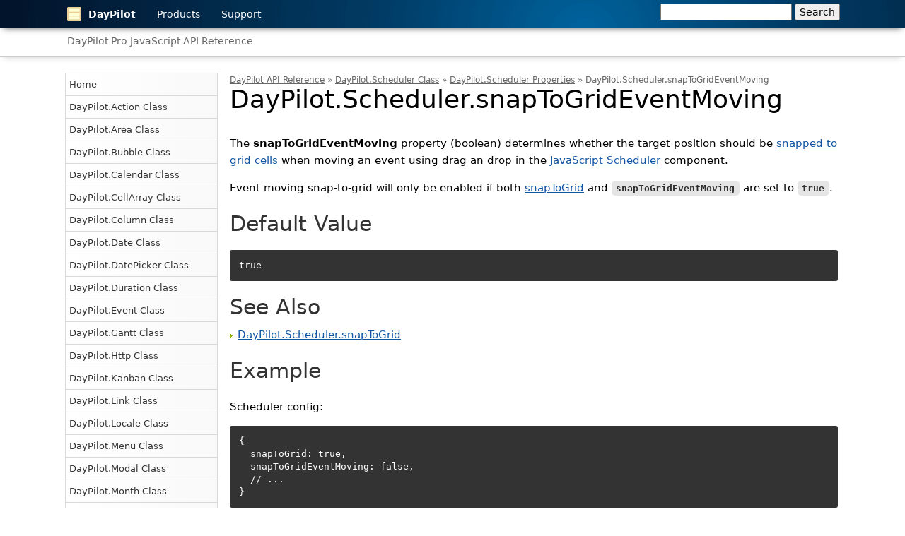

--- FILE ---
content_type: text/html;charset=UTF-8
request_url: https://api.daypilot.org/daypilot-scheduler-snaptogrideventmoving/
body_size: 8326
content:
<!DOCTYPE html>
<html>
	<head>
		<meta charset="utf-8" />
		<meta name="viewport" content="width=device-width, initial-scale=1.0" />
		<meta name="referrer" content="unsafe-url" />
		
		<title>DayPilot.Scheduler.snapToGridEventMoving | DayPilot Pro JavaScript API Reference</title>

		<link rel="Shortcut icon" href="//static.daypilot.org/favicon/1.0/favicon.ico" type="image/x-icon" />
		<link href="//static.daypilot.org/css/v1/main.css?v=2025.06.11.51488" type="text/css" rel="stylesheet">
		<link href="/css/v1/docs.css?v=2025.06.11.51488" type="text/css" rel="stylesheet">

		

        
        <script src="https://static.daypilot.org/ta/ta.js?p=ntD4h-0Y2CDUTw&v=2025.06.11.51488" defer></script>
        
        <script type="text/javascript">
		function track(link, target) {}
		</script>
        <style>
            li > p { padding: 0;margin: 0; }
            li > p:first-child { display: inline; }
            .dpw-body .dpw-body-inner pre { padding: 1em; background-color: #333; color: white; border: none; border-radius: 3px; }
        </style>
		
	</head>
	<body class="dpw-sidebar-left dpw-id-api">

    <div class="dpw-header">
        <div class="dpw-header-inner">
            <div class="dpw-header-item dpw-header-main"><a href="https://www.daypilot.org/"><img src="https://static.daypilot.org/img/logo/daypilot-logo-40x40.png" alt="DayPilot" />DayPilot</a></div>
            <div class="dpw-header-item"><a href="https://www.daypilot.org/products/">Products</a></div>
            <div class="dpw-header-item"><a href="https://www.daypilot.org/support/">Support</a></div>
            <div class="dpw-header-right">
                
                <form action="//www.google.com/cse" id="searchbox_011621485683501712701:6l6dv64j8ok" class="dpw-header-search">
                    <fieldset>
                        <input type="hidden" name="cx" value="011621485683501712701:6l6dv64j8ok" />
                        <input type="text" name="q" size="20" class="int" />
                        <input type="submit" value="Search" alt="Search" title="Search" name="sa" class="search-button" />
                    </fieldset>
                </form>
            </div>
        </div>
    </div>
    <div class="dpw-subheader">
        <div class="dpw-subheader-inner">
            <!-- HTML5 Scheduling Components -->
            <div class="dpw-header-item"><a href="/">DayPilot Pro JavaScript API Reference</a></div>
        </div>
    </div>
    <div class="dpw-main">
        <div class="dpw-sidebar">
        	<div class="dp-menu">
            <ul class="reset"><li><a href="https://api.daypilot.org/" title="Home">Home</a></li><li><a href="https://api.daypilot.org/daypilot-action-class/" title="DayPilot.Action Class">DayPilot.Action Class</a></li><li><a href="https://api.daypilot.org/daypilot-area-class/" title="DayPilot.Area Class">DayPilot.Area Class</a></li><li><a href="https://api.daypilot.org/daypilot-bubble-class/" title="DayPilot.Bubble Class">DayPilot.Bubble Class</a></li><li><a href="https://api.daypilot.org/daypilot-calendar-class/" title="DayPilot.Calendar Class">DayPilot.Calendar Class</a></li><li><a href="https://api.daypilot.org/daypilot-cellarray-class/" title="DayPilot.CellArray Class">DayPilot.CellArray Class</a></li><li><a href="https://api.daypilot.org/daypilot-column-class/" title="DayPilot.Column Class">DayPilot.Column Class</a></li><li><a href="https://api.daypilot.org/daypilot-date-class/" title="DayPilot.Date Class">DayPilot.Date Class</a></li><li><a href="https://api.daypilot.org/daypilot-datepicker-class/" title="DayPilot.DatePicker Class">DayPilot.DatePicker Class</a></li><li><a href="https://api.daypilot.org/daypilot-duration-class/" title="DayPilot.Duration Class">DayPilot.Duration Class</a></li><li><a href="https://api.daypilot.org/daypilot-event-class/" title="DayPilot.Event Class">DayPilot.Event Class</a></li><li><a href="https://api.daypilot.org/daypilot-gantt-class/" title="DayPilot.Gantt Class">DayPilot.Gantt Class</a></li><li><a href="https://api.daypilot.org/daypilot-http-class/" title="DayPilot.Http Class">DayPilot.Http Class</a></li><li><a href="https://api.daypilot.org/daypilot-kanban-class/" title="DayPilot.Kanban Class">DayPilot.Kanban Class</a></li><li><a href="https://api.daypilot.org/daypilot-link-class/" title="DayPilot.Link Class">DayPilot.Link Class</a></li><li><a href="https://api.daypilot.org/daypilot-locale-class/" title="DayPilot.Locale Class">DayPilot.Locale Class</a></li><li><a href="https://api.daypilot.org/daypilot-menu-class/" title="DayPilot.Menu Class">DayPilot.Menu Class</a></li><li><a href="https://api.daypilot.org/daypilot-modal-class/" title="DayPilot.Modal Class">DayPilot.Modal Class</a></li><li><a href="https://api.daypilot.org/daypilot-month-class/" title="DayPilot.Month Class">DayPilot.Month Class</a></li><li><a href="https://api.daypilot.org/daypilot-navigator-class/" title="DayPilot.Navigator Class">DayPilot.Navigator Class</a></li><li><a href="https://api.daypilot.org/daypilot-queue-class/" title="DayPilot.Queue Class">DayPilot.Queue Class</a></li><li><a href="https://api.daypilot.org/daypilot-row-class/" title="DayPilot.Row Class">DayPilot.Row Class</a></li><li><a href="https://api.daypilot.org/daypilot-scheduler-class/" title="DayPilot.Scheduler Class">DayPilot.Scheduler Class</a><ul class="reset"><li><a href="https://api.daypilot.org/daypilot-scheduler-constructor/" title="DayPilot.Scheduler Constructor">Constructor</a></li><li><a href="https://api.daypilot.org/daypilot-scheduler-events/" title="DayPilot.Scheduler Events">Events</a></li><li><a href="https://api.daypilot.org/daypilot-scheduler-methods/" title="DayPilot.Scheduler Methods">Methods</a></li><li><a href="https://api.daypilot.org/daypilot-scheduler-properties/" title="DayPilot.Scheduler Properties">Properties</a><ul class="reset"><li><a href="https://api.daypilot.org/daypilot-scheduler-allowdefaultcontextmenu/" title="DayPilot.Scheduler.allowDefaultContextMenu">allowDefaultContextMenu</a></li><li><a href="https://api.daypilot.org/daypilot-scheduler-alloweventoverlap/" title="DayPilot.Scheduler.allowEventOverlap">allowEventOverlap</a></li><li><a href="https://api.daypilot.org/daypilot-scheduler-allowmultimove/" title="DayPilot.Scheduler.allowMultiMove">allowMultiMove</a></li><li><a href="https://api.daypilot.org/daypilot-scheduler-allowmultirange/" title="DayPilot.Scheduler.allowMultiRange">allowMultiRange</a></li><li><a href="https://api.daypilot.org/daypilot-scheduler-allowmultiresize/" title="DayPilot.Scheduler.allowMultiResize">allowMultiResize</a></li><li><a href="https://api.daypilot.org/daypilot-scheduler-allowmultiselect/" title="DayPilot.Scheduler.allowMultiSelect">allowMultiSelect</a></li><li><a href="https://api.daypilot.org/daypilot-scheduler-api/" title="DayPilot.Scheduler.api">api</a></li><li><a href="https://api.daypilot.org/daypilot-scheduler-autorefreshcommand/" title="DayPilot.Scheduler.autoRefreshCommand">autoRefreshCommand</a></li><li><a href="https://api.daypilot.org/daypilot-scheduler-autorefreshenabled/" title="DayPilot.Scheduler.autoRefreshEnabled">autoRefreshEnabled</a></li><li><a href="https://api.daypilot.org/daypilot-scheduler-autorefreshinterval/" title="DayPilot.Scheduler.autoRefreshInterval">autoRefreshInterval</a></li><li><a href="https://api.daypilot.org/daypilot-scheduler-autorefreshmaxcount/" title="DayPilot.Scheduler.autoRefreshMaxCount">autoRefreshMaxCount</a></li><li><a href="https://api.daypilot.org/daypilot-scheduler-autoscroll/" title="DayPilot.Scheduler.autoScroll">autoScroll</a></li><li><a href="https://api.daypilot.org/daypilot-scheduler-autoscrolldelay/" title="DayPilot.Scheduler.autoScrollDelay">autoScrollDelay</a></li><li><a href="https://api.daypilot.org/daypilot-scheduler-backendurl/" title="DayPilot.Scheduler.backendUrl">backendUrl</a></li><li><a href="https://api.daypilot.org/daypilot-scheduler-beforecellrendercaching/" title="DayPilot.Scheduler.beforeCellRenderCaching">beforeCellRenderCaching</a></li><li><a href="https://api.daypilot.org/daypilot-scheduler-blockoncallback/" title="DayPilot.Scheduler.blockOnCallBack">blockOnCallBack</a></li><li><a href="https://api.daypilot.org/daypilot-scheduler-bordercolor/" title="DayPilot.Scheduler.borderColor">borderColor</a></li><li><a href="https://api.daypilot.org/daypilot-scheduler-bubble/" title="DayPilot.Scheduler.bubble">bubble</a></li><li><a href="https://api.daypilot.org/daypilot-scheduler-businessbeginshour/" title="DayPilot.Scheduler.businessBeginsHour">businessBeginsHour</a></li><li><a href="https://api.daypilot.org/daypilot-scheduler-businessendshour/" title="DayPilot.Scheduler.businessEndsHour">businessEndsHour</a></li><li><a href="https://api.daypilot.org/daypilot-scheduler-businessweekends/" title="DayPilot.Scheduler.businessWeekends">businessWeekends</a></li><li><a href="https://api.daypilot.org/daypilot-scheduler-cellbackcolor/" title="DayPilot.Scheduler.cellBackColor">cellBackColor</a></li><li><a href="https://api.daypilot.org/daypilot-scheduler-cellbackcolornonbusiness/" title="DayPilot.Scheduler.cellBackColorNonBusiness">cellBackColorNonBusiness</a></li><li><a href="https://api.daypilot.org/daypilot-scheduler-cellbordercolor/" title="DayPilot.Scheduler.cellBorderColor">cellBorderColor</a></li><li><a href="https://api.daypilot.org/daypilot-scheduler-cellbubble/" title="DayPilot.Scheduler.cellBubble">cellBubble</a></li><li><a href="https://api.daypilot.org/daypilot-scheduler-cellduration/" title="DayPilot.Scheduler.cellDuration">cellDuration</a></li><li><a href="https://api.daypilot.org/daypilot-scheduler-cellgroupby/" title="DayPilot.Scheduler.cellGroupBy">cellGroupBy</a></li><li><a href="https://api.daypilot.org/daypilot-scheduler-cellselectcolor/" title="DayPilot.Scheduler.cellSelectColor">cellSelectColor</a></li><li><a href="https://api.daypilot.org/daypilot-scheduler-cellsmarkbusiness/" title="DayPilot.Scheduler.cellsMarkBusiness">cellsMarkBusiness</a></li><li><a href="https://api.daypilot.org/daypilot-scheduler-cellsweeping/" title="DayPilot.Scheduler.cellSweeping">cellSweeping</a></li><li><a href="https://api.daypilot.org/daypilot-scheduler-cellsweepingcachesize/" title="DayPilot.Scheduler.cellSweepingCacheSize">cellSweepingCacheSize</a></li><li><a href="https://api.daypilot.org/daypilot-scheduler-cellwidth/" title="DayPilot.Scheduler.cellWidth">cellWidth</a></li><li><a href="https://api.daypilot.org/daypilot-scheduler-cellwidthmin/" title="DayPilot.Scheduler.cellWidthMin">cellWidthMin</a></li><li><a href="https://api.daypilot.org/daypilot-scheduler-cellwidthspec/" title="DayPilot.Scheduler.cellWidthSpec">cellWidthSpec</a></li><li><a href="https://api.daypilot.org/daypilot-scheduler-clientstate/" title="DayPilot.Scheduler.clientState">clientState</a></li><li><a href="https://api.daypilot.org/daypilot-scheduler-contextmenu/" title="DayPilot.Scheduler.contextMenu">contextMenu</a></li><li><a href="https://api.daypilot.org/daypilot-scheduler-contextmenuresource/" title="DayPilot.Scheduler.contextMenuResource">contextMenuResource</a></li><li><a href="https://api.daypilot.org/daypilot-scheduler-contextmenuselection/" title="DayPilot.Scheduler.contextMenuSelection">contextMenuSelection</a></li><li><a href="https://api.daypilot.org/daypilot-scheduler-cornerhtml/" title="DayPilot.Scheduler.cornerHtml">cornerHtml</a></li><li><a href="https://api.daypilot.org/daypilot-scheduler-cornertext/" title="DayPilot.Scheduler.cornerText">cornerText</a></li><li><a href="https://api.daypilot.org/daypilot-scheduler-crosshaircolor/" title="DayPilot.Scheduler.crosshairColor">crosshairColor</a></li><li><a href="https://api.daypilot.org/daypilot-scheduler-crosshairopacity/" title="DayPilot.Scheduler.crosshairOpacity">crosshairOpacity</a></li><li><a href="https://api.daypilot.org/daypilot-scheduler-crosshairtimeheaderlevel/" title="DayPilot.Scheduler.crosshairTimeHeaderLevel">crosshairTimeHeaderLevel</a></li><li><a href="https://api.daypilot.org/daypilot-scheduler-crosshairtype/" title="DayPilot.Scheduler.crosshairType">crosshairType</a></li><li><a href="https://api.daypilot.org/daypilot-scheduler-cssclassprefix/" title="DayPilot.Scheduler.cssClassPrefix">cssClassPrefix</a></li><li><a href="https://api.daypilot.org/daypilot-scheduler-cssonly/" title="DayPilot.Scheduler.cssOnly">cssOnly</a></li><li><a href="https://api.daypilot.org/daypilot-scheduler-days/" title="DayPilot.Scheduler.days">days</a></li><li><a href="https://api.daypilot.org/daypilot-scheduler-doubleclicktimeout/" title="DayPilot.Scheduler.doubleClickTimeout">doubleClickTimeout</a></li><li><a href="https://api.daypilot.org/daypilot-scheduler-dragoutallowed/" title="DayPilot.Scheduler.dragOutAllowed">dragOutAllowed</a></li><li><a href="https://api.daypilot.org/daypilot-scheduler-drawblankcells/" title="DayPilot.Scheduler.drawBlankCells">drawBlankCells</a></li><li><a href="https://api.daypilot.org/daypilot-scheduler-durationbarcolor/" title="DayPilot.Scheduler.durationBarColor">durationBarColor</a></li><li><a href="https://api.daypilot.org/daypilot-scheduler-durationbarheight/" title="DayPilot.Scheduler.durationBarHeight">durationBarHeight</a></li><li><a href="https://api.daypilot.org/daypilot-scheduler-durationbarmode/" title="DayPilot.Scheduler.durationBarMode">durationBarMode</a></li><li><a href="https://api.daypilot.org/daypilot-scheduler-durationbarvisible/" title="DayPilot.Scheduler.durationBarVisible">durationBarVisible</a></li><li><a href="https://api.daypilot.org/daypilot-scheduler-dynamiceventrendering/" title="DayPilot.Scheduler.dynamicEventRendering">dynamicEventRendering</a></li><li><a href="https://api.daypilot.org/daypilot-scheduler-dynamiceventrenderingcachesize/" title="DayPilot.Scheduler.dynamicEventRenderingCacheSize">dynamicEventRenderingCacheSize</a></li><li><a href="https://api.daypilot.org/daypilot-scheduler-dynamiceventrenderingcachesweeping/" title="DayPilot.Scheduler.dynamicEventRenderingCacheSweeping">dynamicEventRenderingCacheSweeping</a></li><li><a href="https://api.daypilot.org/daypilot-scheduler-dynamiceventrenderingmargin/" title="DayPilot.Scheduler.dynamicEventRenderingMargin">dynamicEventRenderingMargin</a></li><li><a href="https://api.daypilot.org/daypilot-scheduler-dynamiceventrenderingmarginx/" title="DayPilot.Scheduler.dynamicEventRenderingMarginX">dynamicEventRenderingMarginX</a></li><li><a href="https://api.daypilot.org/daypilot-scheduler-dynamiceventrenderingmarginy/" title="DayPilot.Scheduler.dynamicEventRenderingMarginY">dynamicEventRenderingMarginY</a></li><li><a href="https://api.daypilot.org/daypilot-scheduler-dynamicloading/" title="DayPilot.Scheduler.dynamicLoading">dynamicLoading</a></li><li><a href="https://api.daypilot.org/daypilot-scheduler-emptybackcolor/" title="DayPilot.Scheduler.emptyBackColor">emptyBackColor</a></li><li><a href="https://api.daypilot.org/daypilot-scheduler-eventbackcolor/" title="DayPilot.Scheduler.eventBackColor">eventBackColor</a></li><li><a href="https://api.daypilot.org/daypilot-scheduler-eventbordercolor/" title="DayPilot.Scheduler.eventBorderColor">eventBorderColor</a></li><li><a href="https://api.daypilot.org/daypilot-scheduler-eventborderradius/" title="DayPilot.Scheduler.eventBorderRadius">eventBorderRadius</a></li><li><a href="https://api.daypilot.org/daypilot-scheduler-eventbordervisible/" title="DayPilot.Scheduler.eventBorderVisible">eventBorderVisible</a></li><li><a href="https://api.daypilot.org/daypilot-scheduler-eventbubbleshowformargins/" title="DayPilot.Scheduler.eventBubbleShowForMargins">eventBubbleShowForMargins</a></li><li><a href="https://api.daypilot.org/daypilot-scheduler-eventclickhandling/" title="DayPilot.Scheduler.eventClickHandling">eventClickHandling</a></li><li><a href="https://api.daypilot.org/daypilot-scheduler-eventdeletehandling/" title="DayPilot.Scheduler.eventDeleteHandling">eventDeleteHandling</a></li><li><a href="https://api.daypilot.org/daypilot-scheduler-eventdoubleclickhandling/" title="DayPilot.Scheduler.eventDoubleClickHandling">eventDoubleClickHandling</a></li><li><a href="https://api.daypilot.org/daypilot-scheduler-eventedithandling/" title="DayPilot.Scheduler.eventEditHandling">eventEditHandling</a></li><li><a href="https://api.daypilot.org/daypilot-scheduler-eventeditminwidth/" title="DayPilot.Scheduler.eventEditMinWidth">eventEditMinWidth</a></li><li><a href="https://api.daypilot.org/daypilot-scheduler-eventendspec/" title="DayPilot.Scheduler.eventEndSpec">eventEndSpec</a></li><li><a href="https://api.daypilot.org/daypilot-scheduler-eventfontcolor/" title="DayPilot.Scheduler.eventFontColor">eventFontColor</a></li><li><a href="https://api.daypilot.org/daypilot-scheduler-eventfontfamily/" title="DayPilot.Scheduler.eventFontFamily">eventFontFamily</a></li><li><a href="https://api.daypilot.org/daypilot-scheduler-eventfontsize/" title="DayPilot.Scheduler.eventFontSize">eventFontSize</a></li><li><a href="https://api.daypilot.org/daypilot-scheduler-eventheight/" title="DayPilot.Scheduler.eventHeight">eventHeight</a></li><li><a href="https://api.daypilot.org/daypilot-scheduler-eventhoverhandling/" title="DayPilot.Scheduler.eventHoverHandling">eventHoverHandling</a></li><li><a href="https://api.daypilot.org/daypilot-scheduler-eventhtmlleftmargin/" title="DayPilot.Scheduler.eventHtmlLeftMargin">eventHtmlLeftMargin</a></li><li><a href="https://api.daypilot.org/daypilot-scheduler-eventhtmlrightmargin/" title="DayPilot.Scheduler.eventHtmlRightMargin">eventHtmlRightMargin</a></li><li><a href="https://api.daypilot.org/daypilot-scheduler-eventmarginbottom/" title="DayPilot.Scheduler.eventMarginBottom">eventMarginBottom</a></li><li><a href="https://api.daypilot.org/daypilot-scheduler-eventmarginleft/" title="DayPilot.Scheduler.eventMarginLeft">eventMarginLeft</a></li><li><a href="https://api.daypilot.org/daypilot-scheduler-eventmarginright/" title="DayPilot.Scheduler.eventMarginRight">eventMarginRight</a></li><li><a href="https://api.daypilot.org/daypilot-scheduler-eventminwidth/" title="DayPilot.Scheduler.eventMinWidth">eventMinWidth</a></li><li><a href="https://api.daypilot.org/daypilot-scheduler-eventmovehandling/" title="DayPilot.Scheduler.eventMoveHandling">eventMoveHandling</a></li><li><a href="https://api.daypilot.org/daypilot-scheduler-eventmovemargin/" title="DayPilot.Scheduler.eventMoveMargin">eventMoveMargin</a></li><li><a href="https://api.daypilot.org/daypilot-scheduler-eventmoveskipnonbusiness/" title="DayPilot.Scheduler.eventMoveSkipNonBusiness">eventMoveSkipNonBusiness</a></li><li><a href="https://api.daypilot.org/daypilot-scheduler-eventmovetoposition/" title="DayPilot.Scheduler.eventMoveToPosition">eventMoveToPosition</a></li><li><a href="https://api.daypilot.org/daypilot-scheduler-eventmovingstartendenabled/" title="DayPilot.Scheduler.eventMovingStartEndEnabled">eventMovingStartEndEnabled</a></li><li><a href="https://api.daypilot.org/daypilot-scheduler-eventmovingstartendformat/" title="DayPilot.Scheduler.eventMovingStartEndFormat">eventMovingStartEndFormat</a></li><li><a href="https://api.daypilot.org/daypilot-scheduler-eventpadding/" title="DayPilot.Scheduler.eventPadding">eventPadding</a></li><li><a href="https://api.daypilot.org/daypilot-scheduler-eventresizehandling/" title="DayPilot.Scheduler.eventResizeHandling">eventResizeHandling</a></li><li><a href="https://api.daypilot.org/daypilot-scheduler-eventresizemargin/" title="DayPilot.Scheduler.eventResizeMargin">eventResizeMargin</a></li><li><a href="https://api.daypilot.org/daypilot-scheduler-eventresizingstartendenabled/" title="DayPilot.Scheduler.eventResizingStartEndEnabled">eventResizingStartEndEnabled</a></li><li><a href="https://api.daypilot.org/daypilot-scheduler-eventresizingstartendformat/" title="DayPilot.Scheduler.eventResizingStartEndFormat">eventResizingStartEndFormat</a></li><li><a href="https://api.daypilot.org/daypilot-scheduler-eventrightclickhandling/" title="DayPilot.Scheduler.eventRightClickHandling">eventRightClickHandling</a></li><li><a href="https://api.daypilot.org/daypilot-scheduler-events-list/" title="DayPilot.Scheduler.events.list">events.list</a></li><li><a href="https://api.daypilot.org/daypilot-scheduler-eventselecthandling/" title="DayPilot.Scheduler.eventSelectHandling">eventSelectHandling</a></li><li><a href="https://api.daypilot.org/daypilot-scheduler-eventsloadmethod/" title="DayPilot.Scheduler.eventsLoadMethod">eventsLoadMethod</a></li><li><a href="https://api.daypilot.org/daypilot-scheduler-eventstackinglineheight/" title="DayPilot.Scheduler.eventStackingLineHeight">eventStackingLineHeight</a></li><li><a href="https://api.daypilot.org/daypilot-scheduler-eventtapandholdhandling/" title="DayPilot.Scheduler.eventTapAndHoldHandling">eventTapAndHoldHandling</a></li><li><a href="https://api.daypilot.org/daypilot-scheduler-eventtextwrappingenabled/" title="DayPilot.Scheduler.eventTextWrappingEnabled">eventTextWrappingEnabled</a></li><li><a href="https://api.daypilot.org/daypilot-scheduler-eventupdateinplaceoptimization/" title="DayPilot.Scheduler.eventUpdateInplaceOptimization">eventUpdateInplaceOptimization</a></li><li><a href="https://api.daypilot.org/daypilot-scheduler-eventversionheight/" title="DayPilot.Scheduler.eventVersionHeight">eventVersionHeight</a></li><li><a href="https://api.daypilot.org/daypilot-scheduler-eventversionmargin/" title="DayPilot.Scheduler.eventVersionMargin">eventVersionMargin</a></li><li><a href="https://api.daypilot.org/daypilot-scheduler-eventversionposition/" title="DayPilot.Scheduler.eventVersionPosition">eventVersionPosition</a></li><li><a href="https://api.daypilot.org/daypilot-scheduler-eventversionsenabled/" title="DayPilot.Scheduler.eventVersionsEnabled">eventVersionsEnabled</a></li><li><a href="https://api.daypilot.org/daypilot-scheduler-eventversionsreservespace/" title="DayPilot.Scheduler.eventVersionsReserveSpace">eventVersionsReserveSpace</a></li><li><a href="https://api.daypilot.org/daypilot-scheduler-floatingevents/" title="DayPilot.Scheduler.floatingEvents">floatingEvents</a></li><li><a href="https://api.daypilot.org/daypilot-scheduler-floatingtimeheaders/" title="DayPilot.Scheduler.floatingTimeHeaders">floatingTimeHeaders</a></li><li><a href="https://api.daypilot.org/daypilot-scheduler-groupbubble/" title="DayPilot.Scheduler.groupBubble">groupBubble</a></li><li><a href="https://api.daypilot.org/daypilot-scheduler-groupconcurrentevents/" title="DayPilot.Scheduler.groupConcurrentEvents">groupConcurrentEvents</a></li><li><a href="https://api.daypilot.org/daypilot-scheduler-groupconcurrenteventslimit/" title="DayPilot.Scheduler.groupConcurrentEventsLimit">groupConcurrentEventsLimit</a></li><li><a href="https://api.daypilot.org/daypilot-scheduler-headerfontcolor/" title="DayPilot.Scheduler.headerFontColor">headerFontColor</a></li><li><a href="https://api.daypilot.org/daypilot-scheduler-headerfontfamily/" title="DayPilot.Scheduler.headerFontFamily">headerFontFamily</a></li><li><a href="https://api.daypilot.org/daypilot-scheduler-headerfontsize/" title="DayPilot.Scheduler.headerFontSize">headerFontSize</a></li><li><a href="https://api.daypilot.org/daypilot-scheduler-headerheight/" title="DayPilot.Scheduler.headerHeight">headerHeight</a></li><li><a href="https://api.daypilot.org/daypilot-scheduler-height/" title="DayPilot.Scheduler.height">height</a></li><li><a href="https://api.daypilot.org/daypilot-scheduler-heightspec/" title="DayPilot.Scheduler.heightSpec">heightSpec</a></li><li><a href="https://api.daypilot.org/daypilot-scheduler-hideborderfor100pctheight/" title="DayPilot.Scheduler.hideBorderFor100PctHeight">hideBorderFor100PctHeight</a></li><li><a href="https://api.daypilot.org/daypilot-scheduler-hideuntilinit/" title="DayPilot.Scheduler.hideUntilInit">hideUntilInit</a></li><li><a href="https://api.daypilot.org/daypilot-scheduler-hourbordercolor/" title="DayPilot.Scheduler.hourBorderColor">hourBorderColor</a></li><li><a href="https://api.daypilot.org/daypilot-scheduler-hourfontfamily/" title="DayPilot.Scheduler.hourFontFamily">hourFontFamily</a></li><li><a href="https://api.daypilot.org/daypilot-scheduler-hourfontsize/" title="DayPilot.Scheduler.hourFontSize">hourFontSize</a></li><li><a href="https://api.daypilot.org/daypilot-scheduler-hournamebackcolor/" title="DayPilot.Scheduler.hourNameBackColor">hourNameBackColor</a></li><li><a href="https://api.daypilot.org/daypilot-scheduler-hournamebordercolor/" title="DayPilot.Scheduler.hourNameBorderColor">hourNameBorderColor</a></li><li><a href="https://api.daypilot.org/daypilot-scheduler-id/" title="DayPilot.Scheduler.id">id</a></li><li><a href="https://api.daypilot.org/daypilot-scheduler-infinitescrollingenabled/" title="DayPilot.Scheduler.infiniteScrollingEnabled">infiniteScrollingEnabled</a></li><li><a href="https://api.daypilot.org/daypilot-scheduler-infinitescrollingmargin/" title="DayPilot.Scheduler.infiniteScrollingMargin">infiniteScrollingMargin</a></li><li><a href="https://api.daypilot.org/daypilot-scheduler-infinitescrollingstepdays/" title="DayPilot.Scheduler.infiniteScrollingStepDays">infiniteScrollingStepDays</a></li><li><a href="https://api.daypilot.org/daypilot-scheduler-initeventenabled/" title="DayPilot.Scheduler.initEventEnabled">initEventEnabled</a></li><li><a href="https://api.daypilot.org/daypilot-scheduler-jointeventsmove/" title="DayPilot.Scheduler.jointEventsMove">jointEventsMove</a></li><li><a href="https://api.daypilot.org/daypilot-scheduler-jointeventsresize/" title="DayPilot.Scheduler.jointEventsResize">jointEventsResize</a></li><li><a href="https://api.daypilot.org/daypilot-scheduler-keyboardenabled/" title="DayPilot.Scheduler.keyboardEnabled">keyboardEnabled</a></li><li><a href="https://api.daypilot.org/daypilot-scheduler-keyboardtarget/" title="DayPilot.Scheduler.keyboardTarget">keyboardTarget</a></li><li><a href="https://api.daypilot.org/daypilot-scheduler-layout/" title="DayPilot.Scheduler.layout">layout</a></li><li><a href="https://api.daypilot.org/daypilot-scheduler-linkbottommargin/" title="DayPilot.Scheduler.linkBottomMargin">linkBottomMargin</a></li><li><a href="https://api.daypilot.org/daypilot-scheduler-linkbubble/" title="DayPilot.Scheduler.linkBubble">linkBubble</a></li><li><a href="https://api.daypilot.org/daypilot-scheduler-linkcreatehandling/" title="DayPilot.Scheduler.linkCreateHandling">linkCreateHandling</a></li><li><a href="https://api.daypilot.org/daypilot-scheduler-linkdotsize/" title="DayPilot.Scheduler.linkDotSize">linkDotSize</a></li><li><a href="https://api.daypilot.org/daypilot-scheduler-linklayer/" title="DayPilot.Scheduler.linkLayer">linkLayer</a></li><li><a href="https://api.daypilot.org/daypilot-scheduler-linkpointsize/" title="DayPilot.Scheduler.linkPointSize">linkPointSize</a></li><li><a href="https://api.daypilot.org/daypilot-scheduler-links-list/" title="DayPilot.Scheduler.links.list">links.list</a></li><li><a href="https://api.daypilot.org/daypilot-scheduler-linkshape/" title="DayPilot.Scheduler.linkShape">linkShape</a></li><li><a href="https://api.daypilot.org/daypilot-scheduler-linksloadmethod/" title="DayPilot.Scheduler.linksLoadMethod">linksLoadMethod</a></li><li><a href="https://api.daypilot.org/daypilot-scheduler-linkwidth/" title="DayPilot.Scheduler.linkWidth">linkWidth</a></li><li><a href="https://api.daypilot.org/daypilot-scheduler-loadinglabelbackcolor/" title="DayPilot.Scheduler.loadingLabelBackColor">loadingLabelBackColor</a></li><li><a href="https://api.daypilot.org/daypilot-scheduler-loadinglabelfontcolor/" title="DayPilot.Scheduler.loadingLabelFontColor">loadingLabelFontColor</a></li><li><a href="https://api.daypilot.org/daypilot-scheduler-loadinglabelfontfamily/" title="DayPilot.Scheduler.loadingLabelFontFamily">loadingLabelFontFamily</a></li><li><a href="https://api.daypilot.org/daypilot-scheduler-loadinglabelfontsize/" title="DayPilot.Scheduler.loadingLabelFontSize">loadingLabelFontSize</a></li><li><a href="https://api.daypilot.org/daypilot-scheduler-loadinglabelhtml/" title="DayPilot.Scheduler.loadingLabelHtml">loadingLabelHtml</a></li><li><a href="https://api.daypilot.org/daypilot-scheduler-loadinglabeltext/" title="DayPilot.Scheduler.loadingLabelText">loadingLabelText</a></li><li><a href="https://api.daypilot.org/daypilot-scheduler-loadinglabelvisible/" title="DayPilot.Scheduler.loadingLabelVisible">loadingLabelVisible</a></li><li><a href="https://api.daypilot.org/daypilot-scheduler-locale/" title="DayPilot.Scheduler.locale">locale</a></li><li><a href="https://api.daypilot.org/daypilot-scheduler-messagebarposition/" title="DayPilot.Scheduler.messageBarPosition">messageBarPosition</a></li><li><a href="https://api.daypilot.org/daypilot-scheduler-messagehideafter/" title="DayPilot.Scheduler.messageHideAfter">messageHideAfter</a></li><li><a href="https://api.daypilot.org/daypilot-scheduler-messagehideonmouseout/" title="DayPilot.Scheduler.messageHideOnMouseOut">messageHideOnMouseOut</a></li><li><a href="https://api.daypilot.org/daypilot-scheduler-moveby/" title="DayPilot.Scheduler.moveBy">moveBy</a></li><li><a href="https://api.daypilot.org/daypilot-scheduler-multimoveverticalmode/" title="DayPilot.Scheduler.multiMoveVerticalMode">multiMoveVerticalMode</a></li><li><a href="https://api.daypilot.org/daypilot-scheduler-multirangemode/" title="DayPilot.Scheduler.multiRangeMode">multiRangeMode</a></li><li><a href="https://api.daypilot.org/daypilot-scheduler-multiselectrectangle/" title="DayPilot.Scheduler.multiSelectRectangle">multiSelectRectangle</a></li><li><a href="https://api.daypilot.org/daypilot-scheduler-navigatorbacksync/" title="DayPilot.Scheduler.navigatorBackSync">navigatorBackSync</a></li><li><a href="https://api.daypilot.org/daypilot-scheduler-notifycommit/" title="DayPilot.Scheduler.notifyCommit">notifyCommit</a></li><li><a href="https://api.daypilot.org/daypilot-scheduler-overridewheelscrolling/" title="DayPilot.Scheduler.overrideWheelScrolling">overrideWheelScrolling</a></li><li><a href="https://api.daypilot.org/daypilot-scheduler-progressiverowrendering/" title="DayPilot.Scheduler.progressiveRowRendering">progressiveRowRendering</a></li><li><a href="https://api.daypilot.org/daypilot-scheduler-progressiverowrenderingpreload/" title="DayPilot.Scheduler.progressiveRowRenderingPreload">progressiveRowRenderingPreload</a></li><li><a href="https://api.daypilot.org/daypilot-scheduler-queue-list/" title="DayPilot.Scheduler.queue.list">queue.list</a></li><li><a href="https://api.daypilot.org/daypilot-scheduler-rectangleselecthandling/" title="DayPilot.Scheduler.rectangleSelectHandling">rectangleSelectHandling</a></li><li><a href="https://api.daypilot.org/daypilot-scheduler-rectangleselectmode/" title="DayPilot.Scheduler.rectangleSelectMode">rectangleSelectMode</a></li><li><a href="https://api.daypilot.org/daypilot-scheduler-resourcebubble/" title="DayPilot.Scheduler.resourceBubble">resourceBubble</a></li><li><a href="https://api.daypilot.org/daypilot-scheduler-resourcecollapsehandling/" title="DayPilot.Scheduler.resourceCollapseHandling">resourceCollapseHandling</a></li><li><a href="https://api.daypilot.org/daypilot-scheduler-resourceexpandhandling/" title="DayPilot.Scheduler.resourceExpandHandling">resourceExpandHandling</a></li><li><a href="https://api.daypilot.org/daypilot-scheduler-resources/" title="DayPilot.Scheduler.resources">resources</a></li><li><a href="https://api.daypilot.org/daypilot-scheduler-rowclickhandling/" title="DayPilot.Scheduler.rowClickHandling">rowClickHandling</a></li><li><a href="https://api.daypilot.org/daypilot-scheduler-rowcreateallowtimerangeselection/" title="DayPilot.Scheduler.rowCreateAllowTimeRangeSelection">rowCreateAllowTimeRangeSelection</a></li><li><a href="https://api.daypilot.org/daypilot-scheduler-rowcreatehandling/" title="DayPilot.Scheduler.rowCreateHandling">rowCreateHandling</a></li><li><a href="https://api.daypilot.org/daypilot-scheduler-rowcreateheight/" title="DayPilot.Scheduler.rowCreateHeight">rowCreateHeight</a></li><li><a href="https://api.daypilot.org/daypilot-scheduler-rowcreatehtml/" title="DayPilot.Scheduler.rowCreateHtml">rowCreateHtml</a></li><li><a href="https://api.daypilot.org/daypilot-scheduler-rowcreatetext/" title="DayPilot.Scheduler.rowCreateText">rowCreateText</a></li><li><a href="https://api.daypilot.org/daypilot-scheduler-rowdoubleclickhandling/" title="DayPilot.Scheduler.rowDoubleClickHandling">rowDoubleClickHandling</a></li><li><a href="https://api.daypilot.org/daypilot-scheduler-rowdraghandlevisibility/" title="DayPilot.Scheduler.rowDragHandleVisibility">rowDragHandleVisibility</a></li><li><a href="https://api.daypilot.org/daypilot-scheduler-rowedithandling/" title="DayPilot.Scheduler.rowEditHandling">rowEditHandling</a></li><li><a href="https://api.daypilot.org/daypilot-scheduler-rowemptyheight/" title="DayPilot.Scheduler.rowEmptyHeight">rowEmptyHeight</a></li><li><a href="https://api.daypilot.org/daypilot-scheduler-rowfilterparentsalwaysvisible/" title="DayPilot.Scheduler.rowFilterParentsAlwaysVisible">rowFilterParentsAlwaysVisible</a></li><li><a href="https://api.daypilot.org/daypilot-scheduler-rowheadercolumnbubble/" title="DayPilot.Scheduler.rowHeaderColumnBubble">rowHeaderColumnBubble</a></li><li><a href="https://api.daypilot.org/daypilot-scheduler-rowheadercolumndefaultwidth/" title="DayPilot.Scheduler.rowHeaderColumnDefaultWidth">rowHeaderColumnDefaultWidth</a></li><li><a href="https://api.daypilot.org/daypilot-scheduler-rowheadercolumnresizedhandling/" title="DayPilot.Scheduler.rowHeaderColumnResizedHandling">rowHeaderColumnResizedHandling</a></li><li><a href="https://api.daypilot.org/daypilot-scheduler-rowheadercolumns/" title="DayPilot.Scheduler.rowHeaderColumns">rowHeaderColumns</a></li><li><a href="https://api.daypilot.org/daypilot-scheduler-rowheadercolumnsmergeparents/" title="DayPilot.Scheduler.rowHeaderColumnsMergeParents">rowHeaderColumnsMergeParents </a></li><li><a href="https://api.daypilot.org/daypilot-scheduler-rowheadercolumnsmode/" title="DayPilot.Scheduler.rowHeaderColumnsMode">rowHeaderColumnsMode</a></li><li><a href="https://api.daypilot.org/daypilot-scheduler-rowheadercolumnsresizable/" title="DayPilot.Scheduler.rowHeaderColumnsResizable">rowHeaderColumnsResizable</a></li><li><a href="https://api.daypilot.org/daypilot-scheduler-rowheaderhideiconenabled/" title="DayPilot.Scheduler.rowHeaderHideIconEnabled">rowHeaderHideIconEnabled</a></li><li><a href="https://api.daypilot.org/daypilot-scheduler-rowheaderresizable/" title="DayPilot.Scheduler.rowHeaderResizable">rowHeaderResizable</a></li><li><a href="https://api.daypilot.org/daypilot-scheduler-rowheaderscrolling/" title="DayPilot.Scheduler.rowHeaderScrolling">rowHeaderScrolling</a></li><li><a href="https://api.daypilot.org/daypilot-scheduler-rowheadersplitterwidth/" title="DayPilot.Scheduler.rowHeaderSplitterWidth">rowHeaderSplitterWidth</a></li><li><a href="https://api.daypilot.org/daypilot-scheduler-rowheaderwidth/" title="DayPilot.Scheduler.rowHeaderWidth">rowHeaderWidth</a></li><li><a href="https://api.daypilot.org/daypilot-scheduler-rowheaderwidthautofit/" title="DayPilot.Scheduler.rowHeaderWidthAutoFit">rowHeaderWidthAutoFit</a></li><li><a href="https://api.daypilot.org/daypilot-scheduler-rowheaderwidthautofitshrink/" title="DayPilot.Scheduler.rowHeaderWidthAutoFitShrink">rowHeaderWidthAutoFitShrink</a></li><li><a href="https://api.daypilot.org/daypilot-scheduler-rowheaderwidthmarginright/" title="DayPilot.Scheduler.rowHeaderWidthMarginRight">rowHeaderWidthMarginRight</a></li><li><a href="https://api.daypilot.org/daypilot-scheduler-rowheaderwidthmin/" title="DayPilot.Scheduler.rowHeaderWidthMin">rowHeaderWidthMin</a></li><li><a href="https://api.daypilot.org/daypilot-scheduler-rowmarginbottom/" title="DayPilot.Scheduler.rowMarginBottom">rowMarginBottom</a></li><li><a href="https://api.daypilot.org/daypilot-scheduler-rowmargintop/" title="DayPilot.Scheduler.rowMarginTop">rowMarginTop</a></li><li><a href="https://api.daypilot.org/daypilot-scheduler-rowminheight/" title="DayPilot.Scheduler.rowMinHeight">rowMinHeight</a></li><li><a href="https://api.daypilot.org/daypilot-scheduler-rowmovefireonforbiddentarget/" title="DayPilot.Scheduler.rowMoveFireOnForbiddenTarget">rowMoveFireOnForbiddenTarget</a></li><li><a href="https://api.daypilot.org/daypilot-scheduler-rowmovehandling/" title="DayPilot.Scheduler.rowMoveHandling">rowMoveHandling</a></li><li><a href="https://api.daypilot.org/daypilot-scheduler-rowmovesamelevelonly/" title="DayPilot.Scheduler.rowMoveSameLevelOnly">rowMoveSameLevelOnly</a></li><li><a href="https://api.daypilot.org/daypilot-scheduler-rowreverselines/" title="DayPilot.Scheduler.rowReverseLines">rowReverseLines</a></li><li><a href="https://api.daypilot.org/daypilot-scheduler-rowrightclickhandling/" title="DayPilot.Scheduler.rowRightClickHandling">rowRightClickHandling</a></li><li><a href="https://api.daypilot.org/daypilot-scheduler-rows-filterparam/" title="DayPilot.Scheduler.rows.filterParam">rows.filterParam</a></li><li><a href="https://api.daypilot.org/daypilot-scheduler-rows-sortparam/" title="DayPilot.Scheduler.rows.sortParam">rows.sortParam</a></li><li><a href="https://api.daypilot.org/daypilot-scheduler-rowselecthandling/" title="DayPilot.Scheduler.rowSelectHandling">rowSelectHandling</a></li><li><a href="https://api.daypilot.org/daypilot-scheduler-rowsloadmethod/" title="DayPilot.Scheduler.rowsLoadMethod">rowsLoadMethod</a></li><li><a href="https://api.daypilot.org/daypilot-scheduler-rowsortingmode/" title="DayPilot.Scheduler.rowSortingMode">rowSortingMode</a></li><li><a href="https://api.daypilot.org/daypilot-scheduler-scale/" title="DayPilot.Scheduler.scale">scale</a></li><li><a href="https://api.daypilot.org/daypilot-scheduler-scrolldelaycells/" title="DayPilot.Scheduler.scrollDelayCells">scrollDelayCells</a></li><li><a href="https://api.daypilot.org/daypilot-scheduler-scrolldelaydynamic/" title="DayPilot.Scheduler.scrollDelayDynamic">scrollDelayDynamic</a></li><li><a href="https://api.daypilot.org/daypilot-scheduler-scrolldelayevents/" title="DayPilot.Scheduler.scrollDelayEvents">scrollDelayEvents</a></li><li><a href="https://api.daypilot.org/daypilot-scheduler-scrolldelayfloats/" title="DayPilot.Scheduler.scrollDelayFloats">scrollDelayFloats</a></li><li><a href="https://api.daypilot.org/daypilot-scheduler-scrolldelayrows/" title="DayPilot.Scheduler.scrollDelayRows">scrollDelayRows</a></li><li><a href="https://api.daypilot.org/daypilot-scheduler-scrollstep/" title="DayPilot.Scheduler.scrollStep">scrollStep</a></li><li><a href="https://api.daypilot.org/daypilot-scheduler-scrollx/" title="DayPilot.Scheduler.scrollX">scrollX</a></li><li><a href="https://api.daypilot.org/daypilot-scheduler-scrolly/" title="DayPilot.Scheduler.scrollY">scrollY</a></li><li><a href="https://api.daypilot.org/daypilot-scheduler-selectedrows/" title="DayPilot.Scheduler.selectedRows">selectedRows</a></li><li><a href="https://api.daypilot.org/daypilot-scheduler-separators/" title="DayPilot.Scheduler.separators">separators</a></li><li><a href="https://api.daypilot.org/daypilot-scheduler-shadow/" title="DayPilot.Scheduler.shadow">shadow</a></li><li><a href="https://api.daypilot.org/daypilot-scheduler-showbasetimeheader/" title="DayPilot.Scheduler.showBaseTimeHeader">showBaseTimeHeader</a></li><li><a href="https://api.daypilot.org/daypilot-scheduler-shownonbusiness/" title="DayPilot.Scheduler.showNonBusiness">showNonBusiness</a></li><li><a href="https://api.daypilot.org/daypilot-scheduler-showtooltip/" title="DayPilot.Scheduler.showToolTip">showToolTip</a></li><li><a href="https://api.daypilot.org/daypilot-scheduler-snaptogrid/" title="DayPilot.Scheduler.snapToGrid">snapToGrid</a></li><li><a href="https://api.daypilot.org/daypilot-scheduler-snaptogrideventmoving/" title="DayPilot.Scheduler.snapToGridEventMoving" class="active">snapToGridEventMoving</a></li><li><a href="https://api.daypilot.org/daypilot-scheduler-snaptogrideventresizing/" title="DayPilot.Scheduler.snapToGridEventResizing">snapToGridEventResizing</a></li><li><a href="https://api.daypilot.org/daypilot-scheduler-snaptogridrectangleselecting/" title="DayPilot.Scheduler.snapToGridRectangleSelecting">snapToGridRectangleSelecting</a></li><li><a href="https://api.daypilot.org/daypilot-scheduler-snaptogridtimerangeselecting/" title="DayPilot.Scheduler.snapToGridTimeRangeSelecting">snapToGridTimeRangeSelecting</a></li><li><a href="https://api.daypilot.org/daypilot-scheduler-sortdirections/" title="DayPilot.Scheduler.sortDirections">sortDirections</a></li><li><a href="https://api.daypilot.org/daypilot-scheduler-startdate/" title="DayPilot.Scheduler.startDate">startDate</a></li><li><a href="https://api.daypilot.org/daypilot-scheduler-syncresourcetree/" title="DayPilot.Scheduler.syncResourceTree">syncResourceTree</a></li><li><a href="https://api.daypilot.org/daypilot-scheduler-tapandholdtimeout/" title="DayPilot.Scheduler.tapAndHoldTimeout">tapAndHoldTimeout</a></li><li><a href="https://api.daypilot.org/daypilot-scheduler-theme/" title="DayPilot.Scheduler.theme">theme</a></li><li><a href="https://api.daypilot.org/daypilot-scheduler-timebreakcolor/" title="DayPilot.Scheduler.timeBreakColor">timeBreakColor</a></li><li><a href="https://api.daypilot.org/daypilot-scheduler-timeformat/" title="DayPilot.Scheduler.timeFormat">timeFormat</a></li><li><a href="https://api.daypilot.org/daypilot-scheduler-timeheaderbubble/" title="DayPilot.Scheduler.timeHeaderBubble">timeHeaderBubble</a></li><li><a href="https://api.daypilot.org/daypilot-scheduler-timeheaderclickhandling/" title="DayPilot.Scheduler.timeHeaderClickHandling">timeHeaderClickHandling</a></li><li><a href="https://api.daypilot.org/daypilot-scheduler-timeheaderrightclickhandling/" title="DayPilot.Scheduler.timeHeaderRightClickHandling">timeHeaderRightClickHandling</a></li><li><a href="https://api.daypilot.org/daypilot-scheduler-timeheaders/" title="DayPilot.Scheduler.timeHeaders">timeHeaders</a></li><li><a href="https://api.daypilot.org/daypilot-scheduler-timeheadertextwrappingenabled/" title="DayPilot.Scheduler.timeHeaderTextWrappingEnabled">timeHeaderTextWrappingEnabled</a></li><li><a href="https://api.daypilot.org/daypilot-scheduler-timeline/" title="DayPilot.Scheduler.timeline">timeline</a></li><li><a href="https://api.daypilot.org/daypilot-scheduler-timerangeclickhandling/" title="DayPilot.Scheduler.timeRangeClickHandling">timeRangeClickHandling</a></li><li><a href="https://api.daypilot.org/daypilot-scheduler-timerangedoubleclickhandling/" title="DayPilot.Scheduler.timeRangeDoubleClickHandling">timeRangeDoubleClickHandling</a></li><li><a href="https://api.daypilot.org/daypilot-scheduler-timerangerightclickhandling/" title="DayPilot.Scheduler.timeRangeRightClickHandling">timeRangeRightClickHandling</a></li><li><a href="https://api.daypilot.org/daypilot-scheduler-timerangeselectedhandling/" title="DayPilot.Scheduler.timeRangeSelectedHandling">timeRangeSelectedHandling</a></li><li><a href="https://api.daypilot.org/daypilot-scheduler-timerangeselectingstartendenabled/" title="DayPilot.Scheduler.timeRangeSelectingStartEndEnabled">timeRangeSelectingStartEndEnabled</a></li><li><a href="https://api.daypilot.org/daypilot-scheduler-timerangeselectingstartendformat/" title="DayPilot.Scheduler.timeRangeSelectingStartEndFormat">timeRangeSelectingStartEndFormat</a></li><li><a href="https://api.daypilot.org/daypilot-scheduler-treeanimation/" title="DayPilot.Scheduler.treeAnimation">treeAnimation</a></li><li><a href="https://api.daypilot.org/daypilot-scheduler-treeautoexpand/" title="DayPilot.Scheduler.treeAutoExpand">treeAutoExpand</a></li><li><a href="https://api.daypilot.org/daypilot-scheduler-treeenabled/" title="DayPilot.Scheduler.treeEnabled">treeEnabled</a></li><li><a href="https://api.daypilot.org/daypilot-scheduler-treeimagecollapse/" title="DayPilot.Scheduler.treeImageCollapse">treeImageCollapse</a></li><li><a href="https://api.daypilot.org/daypilot-scheduler-treeimageexpand/" title="DayPilot.Scheduler.treeImageExpand">treeImageExpand</a></li><li><a href="https://api.daypilot.org/daypilot-scheduler-treeimageheight/" title="DayPilot.Scheduler.treeImageHeight">treeImageHeight</a></li><li><a href="https://api.daypilot.org/daypilot-scheduler-treeimagemarginleft/" title="DayPilot.Scheduler.treeImageMarginLeft">treeImageMarginLeft</a></li><li><a href="https://api.daypilot.org/daypilot-scheduler-treeimagemargintop/" title="DayPilot.Scheduler.treeImageMarginTop">treeImageMarginTop</a></li><li><a href="https://api.daypilot.org/daypilot-scheduler-treeimagenochildren/" title="DayPilot.Scheduler.treeImageNoChildren">treeImageNoChildren</a></li><li><a href="https://api.daypilot.org/daypilot-scheduler-treeimagewidth/" title="DayPilot.Scheduler.treeImageWidth">treeImageWidth</a></li><li><a href="https://api.daypilot.org/daypilot-scheduler-treeindent/" title="DayPilot.Scheduler.treeIndent">treeIndent</a></li><li><a href="https://api.daypilot.org/daypilot-scheduler-treepreventparentusage/" title="DayPilot.Scheduler.treePreventParentUsage">treePreventParentUsage</a></li><li><a href="https://api.daypilot.org/daypilot-scheduler-useeventboxes/" title="DayPilot.Scheduler.useEventBoxes">useEventBoxes</a></li><li><a href="https://api.daypilot.org/daypilot-scheduler-viewtype/" title="DayPilot.Scheduler.viewType">viewType</a></li><li><a href="https://api.daypilot.org/daypilot-scheduler-visible/" title="DayPilot.Scheduler.visible">visible</a></li><li><a href="https://api.daypilot.org/daypilot-scheduler-watchwidthchanges/" title="DayPilot.Scheduler.watchWidthChanges">watchWidthChanges</a></li><li><a href="https://api.daypilot.org/daypilot-scheduler-weekstarts/" title="DayPilot.Scheduler.weekStarts">weekStarts</a></li><li><a href="https://api.daypilot.org/daypilot-scheduler-width/" title="DayPilot.Scheduler.width">width</a></li><li><a href="https://api.daypilot.org/daypilot-scheduler-xssprotection/" title="DayPilot.Scheduler.xssProtection">xssProtection</a></li><li><a href="https://api.daypilot.org/daypilot-scheduler-zoomlevels/" title="DayPilot.Scheduler.zoomLevels">zoomLevels</a></li><li><a href="https://api.daypilot.org/daypilot-scheduler-zoomposition/" title="DayPilot.Scheduler.zoomPosition">zoomPosition</a></li></ul></li></ul></li><li><a href="https://api.daypilot.org/daypilot-switcher-class/" title="DayPilot.Switcher Class">DayPilot.Switcher Class</a></li><li><a href="https://api.daypilot.org/daypilot-task-class/" title="DayPilot.Task Class">DayPilot.Task Class</a></li></ul>
            </div>
        </div>
        <div class="dpw-body">
		    
		    <div class="dpw-body-title">
		    	<div class="">
                
                    <div class="breadcrumbs">
                    <div>
                    <span class="breadcrumbs-segment"><a href="/">DayPilot API Reference</a></span>
                    
                        <span class="breadcrumbs-separator">&raquo;</span>
                        
                        <span class="breadcrumbs-segment"><a href="https://api.daypilot.org/daypilot-scheduler-class/">DayPilot.Scheduler Class</a></span>
                    
                        <span class="breadcrumbs-separator">&raquo;</span>
                        <span class="breadcrumbs-segment breadcrumbs-segment-last"><a href="https://api.daypilot.org/daypilot-scheduler-properties/">DayPilot.Scheduler Properties</a></span>
                        
                    
                    <span class="breadcrumbs-separator">&raquo;</span>
                    <span class="breadcrumbs-segment breadcrumbs-segment-this">DayPilot.Scheduler.snapToGridEventMoving</span>
                    </div>
                    </div>
                
                <h1>DayPilot.Scheduler.snapToGridEventMoving</h1>
				</div>	   
		    </div>
		    
            <div class="dpw-body-inner">
                
 




<div><p>The <strong>snapToGridEventMoving</strong> property (boolean) determines whether the target position should be <a href="https://doc.daypilot.org/scheduler/snap-to-grid/">snapped to grid cells</a> when moving an event using drag an drop in the <a href="https://javascript.daypilot.org/scheduler/">JavaScript Scheduler</a> component.</p><p>Event moving snap-to-grid will only be enabled if both <a href="https://api.daypilot.org/daypilot-scheduler-snaptogrid/" title="DayPilot.Scheduler.snapToGrid">snapToGrid</a> and <code>snapToGridEventMoving</code> are set to <code>true</code>.</p><h2>Default Value</h2><pre><code>true</code></pre><h2>See Also</h2><ul><li><p><a href="https://api.daypilot.org/daypilot-scheduler-snaptogrid/" title="DayPilot.Scheduler.snapToGrid">DayPilot.Scheduler.snapToGrid</a></p></li></ul><h2>Example</h2><p>Scheduler config:</p><pre><code>{
  snapToGrid: true,
  snapToGridEventMoving: false,
  // ...
}
</code></pre></div>




            </div>
        </div>
    </div>
    <div class="dpw-footer">
        <div class="dpw-footer-inner">
            <div class="dpw-four-cols">
                <div class="dpw-col">
                    <h3>Products</h3>
                    <ul>
                        <li><a href="https://javascript.daypilot.org/">DayPilot for JavaScript</a></li>
                        <li><a href="https://aspnet.daypilot.org/">DayPilot for ASP.NET WebForms</a></li>
                        <li><a href="https://mvc.daypilot.org/">DayPilot for ASP.NET MVC</a></li>
                        <li><a href="https://java.daypilot.org/">DayPilot for Java</a></li>
                    </ul>
                </div>
                <div class="dpw-col">
                    <h3>Resources</h3>
                    <ul>
                    	<li><a href="https://code.daypilot.org/">Tutorials and Code Samples</a></li>                        
                    	<li><a href="https://doc.daypilot.org/">Documentation</a></li>
                    	<li><a href="https://api.daypilot.org/">API</a></li>
                        <li><a href="https://forums.daypilot.org/">Forums</a></li>
                        <li><a href="https://news.daypilot.org/">News</a></li>
                        <li><a href="https://kb.daypilot.org/">Knowledge Base</a></li>
                    </ul>
                    <h3>Tools</h3>
                    <ul>
                    	<li><a href="https://themes.daypilot.org/">CSS Theme Designer</a></li>                        
                    	<li><a href="https://builder.daypilot.org/">UI Builder</a></li>                        
                    </ul>
                </div>
                <div class="dpw-col">
                    <h3>About Us</h3>
                    <ul class="reset">
                        <li><a href="https://www.daypilot.org/contact/">Contact</a></li>
                    </ul>
                </div>
                <div class="dpw-col">
                    <h3>DayPilot Pro</h3>
                    <p>Event calendar/scheduling AJAX components. Available for JavaScript/HTML5/jQuery, ASP.NET, ASP.NET MVC. Build resource booking, project management, time tracking applications, personal and shared event calendars.</p>
                </div>
            </div>
        </div>
    </div>




    <script type="text/javascript">
      document.addEventListener("DOMContentLoaded", function(event) {
        highlight();
      });

      function highlight() {
        if (window.location.hash && window.location.hash.indexOf("highlight=false") != -1) {
          return;
        }
        loadStyleSheet("/js/highlight/10/agate.css?v=2025.06.11.51488");
        var segments = Array.apply(null, document.querySelectorAll(".dpw-body pre"));
        segments.forEach(function(code) {
          const worker = workerFrom(highlightWorker);
          worker.onmessage = (event) => {
            code.className += " hljs";
            code.innerHTML = event.data;
          }
          worker.postMessage(code.textContent);
        });
      }

      function loadStyleSheet(src){
        if (document.createStyleSheet) document.createStyleSheet(src);
        else {
          var stylesheet = document.createElement('link');
          stylesheet.href = src;
          stylesheet.rel = 'stylesheet';
          stylesheet.type = 'text/css';
          document.getElementsByTagName('head')[0].appendChild(stylesheet);
        }
      }

      function workerFrom(f) {
        var text = f.toString();
        var body = text.slice(text.indexOf("{") + 1, text.lastIndexOf("}"));
        var blob = new Blob([body]);
        var blobURL = window.URL.createObjectURL(blob);
        return new Worker(blobURL);
      }

      function highlightWorker() {
        importScripts('https://api.daypilot.org/js/highlight/10/highlight.pack.js?v=2025.06.11.51488');
        onmessage = (event) => {
          const result = self.hljs.highlightAuto(event.data);
          postMessage(result.value);
        };
      }
    </script>

	</body>
</html>

--- FILE ---
content_type: text/css
request_url: https://api.daypilot.org/css/v1/docs.css?v=2025.06.11.51488
body_size: 723
content:
.dp-menu {
    font-size: 13px;
    box-sizing: border-box;
    padding: 2px;
}

.dp-menu ul {  /* reset */
	border:0; 
	margin:0; 
	padding:0; 
	list-style:none; 
	/*background:none;*/
	/*background: -webkit-gradient(linear, left top, right top, from(#ffffff), to(#efefef));background: -webkit-linear-gradient(left, #ffffff 0%, #efefef);background: -moz-linear-gradient(left, #ffffff 0%, #efefef);background: -ms-linear-gradient(left, #ffffff 0%, #efefef);background: -o-linear-gradient(left, #ffffff 0%, #efefef);background: linear-gradient(left, #ffffff 0%, #efefef);filter: progid:DXImageTransform.Microsoft.Gradient(startColorStr="#ffffff", endColorStr="#efefef", GradientType=1);*/
	background: -webkit-gradient(linear, left top, right top, from(#ffffff), to(#f9f9f9));background: -webkit-linear-gradient(left, #ffffff 0%, #f9f9f9);background: -moz-linear-gradient(left, #ffffff 0%, #f9f9f9);background: -ms-linear-gradient(left, #ffffff 0%, #f9f9f9);background: -o-linear-gradient(left, #ffffff 0%, #f9f9f9);background: linear-gradient(left, #ffffff 0%, #f9f9f9);filter: progid:DXImageTransform.Microsoft.Gradient(startColorStr="#ffffff", endColorStr="#f9f9f9", GradientType=1);			
}

.dp-menu { margin-bottom: 50px; }
.dp-menu > ul {border-bottom:1px solid #d9d9d9; border-left: 1px solid #d9d9d9; border-right: 1px solid #d9d9d9;}
.dp-menu li {vertical-align:bottom; xwidth:100%; text-overflow: ellipsis; overflow: hidden; white-space: nowrap; }
.dp-menu ul ul {border-bottom:none; margin-top:0;}
.dp-menu a, .dp-menu strong {display:block; text-decoration:none; padding: 8px 5px; border-top:1px solid #d9d9d9; color: #333; text-overflow: ellipsis; overflow: hidden; white-space: nowrap; }
.dp-menu a:hover { xtext-decoration: underline;}
.dp-menu a.active { background:#002449; color:#fff; xfont-weight:bold;}
.dp-menu li li a { padding-left: 20px; }
.dp-menu li li li a { padding-left: 35px; }
.dp-menu li li li li a { padding-left: 50px; }
.dp-menu li li li li li a { padding-left: 65px; }

.dpw-id-api .dpw-body h1 {
	font-size: 36px;
	font-weight: normal;
	padding-bottom :10px;
}
.dpw-id-api .dpw-body h2 {
	padding-top:0px;
	color: #333;
	font-weight: normal;
}
.dpw-id-api .dpw-body h3 {
	font-size: 20px;
	padding-top:0px;
	color: #333;
	font-weight: normal;
}


.dpw-body-title {
	padding: 5px;
}

.dpw-body em {
	background-color: #f7f7f9;
	border: 1px solid #d9d9d9;
	box-sizing: border-box;
	font-family: monospace;
	font-style: normal;
	padding: 0px 2px;
}